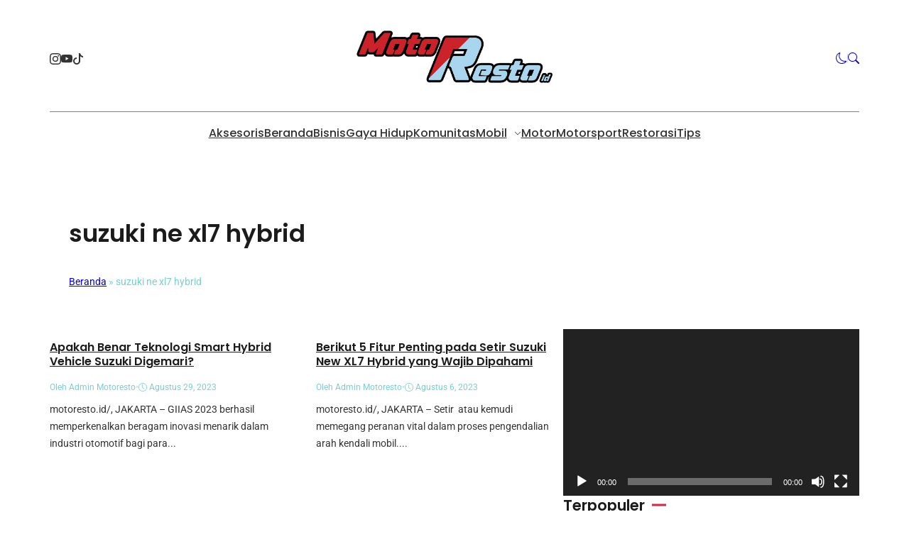

--- FILE ---
content_type: text/html; charset=utf-8
request_url: https://www.google.com/recaptcha/api2/aframe
body_size: 267
content:
<!DOCTYPE HTML><html><head><meta http-equiv="content-type" content="text/html; charset=UTF-8"></head><body><script nonce="Ddl0hq3qMtLltFE9C6aSvQ">/** Anti-fraud and anti-abuse applications only. See google.com/recaptcha */ try{var clients={'sodar':'https://pagead2.googlesyndication.com/pagead/sodar?'};window.addEventListener("message",function(a){try{if(a.source===window.parent){var b=JSON.parse(a.data);var c=clients[b['id']];if(c){var d=document.createElement('img');d.src=c+b['params']+'&rc='+(localStorage.getItem("rc::a")?sessionStorage.getItem("rc::b"):"");window.document.body.appendChild(d);sessionStorage.setItem("rc::e",parseInt(sessionStorage.getItem("rc::e")||0)+1);localStorage.setItem("rc::h",'1769141855920');}}}catch(b){}});window.parent.postMessage("_grecaptcha_ready", "*");}catch(b){}</script></body></html>

--- FILE ---
content_type: application/x-javascript
request_url: https://motoresto.id/wp-content/themes/editorial-wp/assets/js/navigation.min.js?ver=1.0.0
body_size: 55
content:
class menu{constructor(){this.menu=".js-menu",this.item=".menu-item",this.submenu=".sub-menu",this.arrow=".rt-menu-arrow",this.animateIn="data-animatein",this.animateOut="data-animateOut",this.duration="data-duration",this.listener()}listener(){document.querySelectorAll(this.menu).forEach(t=>{var e={items:t.querySelectorAll(this.item),arrows:t.querySelectorAll(this.arrow),animateIn:t.getAttribute(this.animateIn),animateOut:t.getAttribute(this.animateOut),duration:t.getAttribute(this.duration)};t.classList.contains("is-menu-vertical")?this.vertical(e):this.horizontal(e)})}horizontal(i){var t=i.items;i.animateIn,i.animateOut,i.duration;t.forEach(e=>{e.addEventListener("mouseenter",t=>{t=t.currentTarget.querySelector(this.submenu);e.classList.add("is-active"),null!==t&&animateCSS(t,i.animateIn,"300")}),e.addEventListener("mouseleave",t=>{t=t.currentTarget.querySelector(this.submenu);e.classList.remove("is-active"),null!==t&&animateCSS(t,i.animateOut,"300")})})}vertical(t){t.items,t.animateIn,t.animateOut,t.duration;t.arrows.forEach(t=>{t.addEventListener("click",t=>{var t=t.currentTarget,e=t.parentNode,i=e.querySelector(this.submenu);if(null==i)return!1;(e.classList.contains("is-active")?(t.classList.remove("is-active"),e.classList.remove("is-active"),slideUp):(t.classList.add("is-active"),e.classList.add("is-active"),slideDown))(i)})})}}new menu;